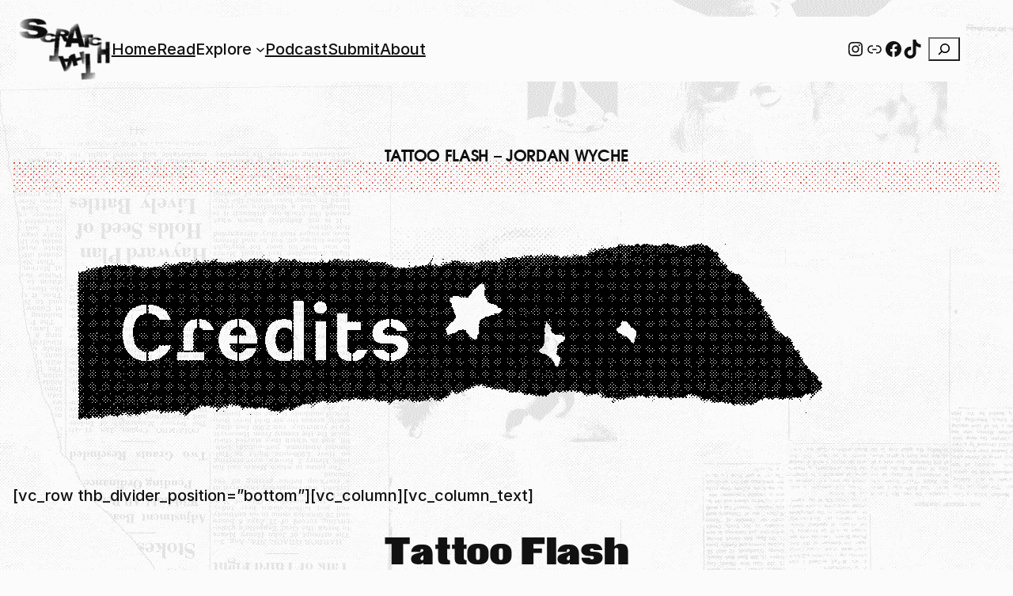

--- FILE ---
content_type: text/css
request_url: https://scratchthatmagazine.com/wp-content/themes/dadaist/style.css?ver=1.0.0
body_size: 1941
content:
/*
Theme Name: Dadaist
Theme URI: https://themeshaper.com/dadaist/
Author: Automattic
Author URI: https://automattic.com
Description: Dadaist is a theme designed to celebrate Dadaism and its great artists. A theme design full of diverse typefaces and background images to wrap a unique blog design.
Requires at least: 6.7
Tested up to: 6.7
Requires PHP: 5.7
Version: 1.0.0
License: GNU General Public License v2 or later
License URI: http://www.gnu.org/licenses/gpl-2.0.html
Text Domain: dadaist
Tags: blog, entertainment, two-columns, three-columns, wide-blocks, block-patterns, featured-images, full-site-editing, rtl-language-support, sticky-post, style-variations, threaded-comments, translation-ready

/* Progresive enhancement to reduce widows and orphans.
/* https://github.com/WordPress/gutenberg/issues/55190
*/

h1, h2, h3, h4, h5, h6, blockquote, caption, figcaption {
    text-wrap: balance;
}
p {
    text-wrap: pretty;
}

/*
 * Control the hover stylings of outline block style.
 * Unnecessary once block styles are configurable via theme.json
 * https://github.com/WordPress/gutenberg/issues/42794
 */

/*
 * Control the hover stylings of outline block style.
 * Unnecessary once block styles are configurable via theme.json
 * https://github.com/WordPress/gutenberg/issues/42794
 */
.wp-block-button.is-style-outline>.wp-block-button__link:not(.has-background):hover {
	background-color: var(--wp--preset--color--secondary);
	color: var(--wp--preset--color--base);
	border-color: var(--wp--preset--color--secondary);
}

/*
 * Link styles
 * https://github.com/WordPress/gutenberg/issues/42319
 */
a {
	text-decoration-thickness: .0625em !important;
	text-underline-offset: .15em;
}
